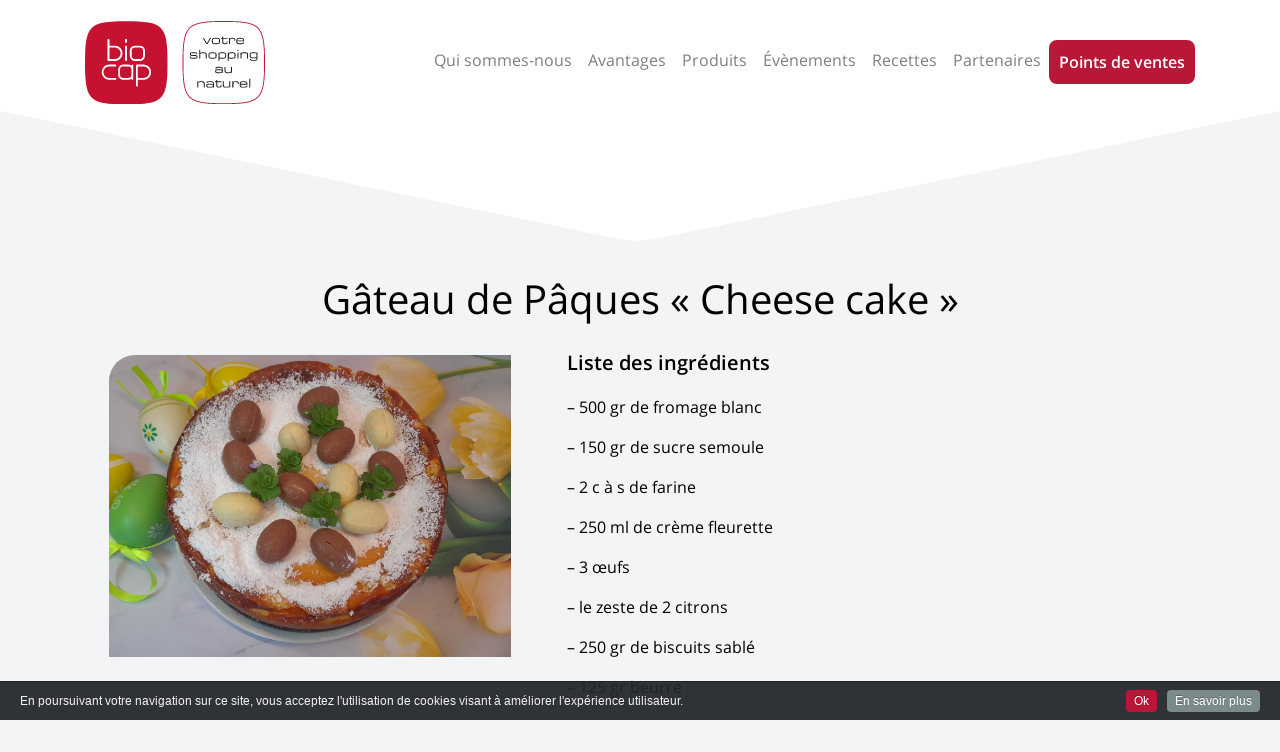

--- FILE ---
content_type: text/html; charset=UTF-8
request_url: https://biocap.eu/receipts/gateau-de-paques-cheese-cake/
body_size: 5345
content:
<!doctype html>
<html lang="fr-BE">
<head>
	<meta charset="UTF-8">
	<meta name="viewport" content="width=device-width, initial-scale=1">

	<meta name='robots' content='index, follow, max-image-preview:large, max-snippet:-1, max-video-preview:-1' />

	<!-- This site is optimized with the Yoast SEO plugin v23.8 - https://yoast.com/wordpress/plugins/seo/ -->
	<title>Gâteau de Pâques &quot;Cheese cake&quot; - Biocap</title>
	<link rel="canonical" href="https://biocap.eu/receipts/gateau-de-paques-cheese-cake/" />
	<meta property="og:locale" content="fr_FR" />
	<meta property="og:type" content="article" />
	<meta property="og:title" content="Gâteau de Pâques &quot;Cheese cake&quot; - Biocap" />
	<meta property="og:description" content="Liste des ingrédients &#8211; 500 gr de fromage blanc &#8211; 150 gr de sucre semoule &#8211; 2 c à s de farine &#8211; 250 ml de crème fleurette &#8211; 3 œufs &#8211; le zeste de 2 citrons &#8211; 250 gr de biscuits sablé &#8211; 125 gr beurre Instructions Préchauffez le four à 180°. Beurrez un [&hellip;]" />
	<meta property="og:url" content="https://biocap.eu/receipts/gateau-de-paques-cheese-cake/" />
	<meta property="og:site_name" content="Biocap" />
	<meta property="article:modified_time" content="2022-04-01T10:30:44+00:00" />
	<meta property="og:image" content="https://biocap.eu/wp-content/uploads/2022/03/cheescake-scaled.jpg" />
	<meta property="og:image:width" content="2560" />
	<meta property="og:image:height" content="1989" />
	<meta property="og:image:type" content="image/jpeg" />
	<meta name="twitter:card" content="summary_large_image" />
	<meta name="twitter:label1" content="Durée de lecture est." />
	<meta name="twitter:data1" content="1 minute" />
	<script type="application/ld+json" class="yoast-schema-graph">{"@context":"https://schema.org","@graph":[{"@type":"WebPage","@id":"https://biocap.eu/receipts/gateau-de-paques-cheese-cake/","url":"https://biocap.eu/receipts/gateau-de-paques-cheese-cake/","name":"Gâteau de Pâques \"Cheese cake\" - Biocap","isPartOf":{"@id":"https://biocap.eu/#website"},"primaryImageOfPage":{"@id":"https://biocap.eu/receipts/gateau-de-paques-cheese-cake/#primaryimage"},"image":{"@id":"https://biocap.eu/receipts/gateau-de-paques-cheese-cake/#primaryimage"},"thumbnailUrl":"https://biocap.eu/wp-content/uploads/2022/03/cheescake-scaled.jpg","datePublished":"2022-03-29T13:28:14+00:00","dateModified":"2022-04-01T10:30:44+00:00","breadcrumb":{"@id":"https://biocap.eu/receipts/gateau-de-paques-cheese-cake/#breadcrumb"},"inLanguage":"fr-BE","potentialAction":[{"@type":"ReadAction","target":["https://biocap.eu/receipts/gateau-de-paques-cheese-cake/"]}]},{"@type":"ImageObject","inLanguage":"fr-BE","@id":"https://biocap.eu/receipts/gateau-de-paques-cheese-cake/#primaryimage","url":"https://biocap.eu/wp-content/uploads/2022/03/cheescake-scaled.jpg","contentUrl":"https://biocap.eu/wp-content/uploads/2022/03/cheescake-scaled.jpg","width":2560,"height":1989},{"@type":"BreadcrumbList","@id":"https://biocap.eu/receipts/gateau-de-paques-cheese-cake/#breadcrumb","itemListElement":[{"@type":"ListItem","position":1,"name":"Accueil","item":"https://biocap.eu/"},{"@type":"ListItem","position":2,"name":"Gâteau de Pâques « Cheese cake »"}]},{"@type":"WebSite","@id":"https://biocap.eu/#website","url":"https://biocap.eu/","name":"Biocap","description":"Votre shopping au naturel","potentialAction":[{"@type":"SearchAction","target":{"@type":"EntryPoint","urlTemplate":"https://biocap.eu/?s={search_term_string}"},"query-input":{"@type":"PropertyValueSpecification","valueRequired":true,"valueName":"search_term_string"}}],"inLanguage":"fr-BE"}]}</script>
	<!-- / Yoast SEO plugin. -->


<link rel="alternate" type="application/rss+xml" title="Biocap &raquo; Flux" href="https://biocap.eu/feed/" />
<link rel="alternate" type="application/rss+xml" title="Biocap &raquo; Flux des commentaires" href="https://biocap.eu/comments/feed/" />
<style id='wp-emoji-styles-inline-css' type='text/css'>

	img.wp-smiley, img.emoji {
		display: inline !important;
		border: none !important;
		box-shadow: none !important;
		height: 1em !important;
		width: 1em !important;
		margin: 0 0.07em !important;
		vertical-align: -0.1em !important;
		background: none !important;
		padding: 0 !important;
	}
</style>
<link rel='stylesheet' id='wp-block-library-css' href='https://biocap.eu/wp-includes/css/dist/block-library/style.min.css?ver=6.6.4' type='text/css' media='all' />
<style id='classic-theme-styles-inline-css' type='text/css'>
/*! This file is auto-generated */
.wp-block-button__link{color:#fff;background-color:#32373c;border-radius:9999px;box-shadow:none;text-decoration:none;padding:calc(.667em + 2px) calc(1.333em + 2px);font-size:1.125em}.wp-block-file__button{background:#32373c;color:#fff;text-decoration:none}
</style>
<style id='global-styles-inline-css' type='text/css'>
:root{--wp--preset--aspect-ratio--square: 1;--wp--preset--aspect-ratio--4-3: 4/3;--wp--preset--aspect-ratio--3-4: 3/4;--wp--preset--aspect-ratio--3-2: 3/2;--wp--preset--aspect-ratio--2-3: 2/3;--wp--preset--aspect-ratio--16-9: 16/9;--wp--preset--aspect-ratio--9-16: 9/16;--wp--preset--color--black: #000000;--wp--preset--color--cyan-bluish-gray: #abb8c3;--wp--preset--color--white: #ffffff;--wp--preset--color--pale-pink: #f78da7;--wp--preset--color--vivid-red: #cf2e2e;--wp--preset--color--luminous-vivid-orange: #ff6900;--wp--preset--color--luminous-vivid-amber: #fcb900;--wp--preset--color--light-green-cyan: #7bdcb5;--wp--preset--color--vivid-green-cyan: #00d084;--wp--preset--color--pale-cyan-blue: #8ed1fc;--wp--preset--color--vivid-cyan-blue: #0693e3;--wp--preset--color--vivid-purple: #9b51e0;--wp--preset--gradient--vivid-cyan-blue-to-vivid-purple: linear-gradient(135deg,rgba(6,147,227,1) 0%,rgb(155,81,224) 100%);--wp--preset--gradient--light-green-cyan-to-vivid-green-cyan: linear-gradient(135deg,rgb(122,220,180) 0%,rgb(0,208,130) 100%);--wp--preset--gradient--luminous-vivid-amber-to-luminous-vivid-orange: linear-gradient(135deg,rgba(252,185,0,1) 0%,rgba(255,105,0,1) 100%);--wp--preset--gradient--luminous-vivid-orange-to-vivid-red: linear-gradient(135deg,rgba(255,105,0,1) 0%,rgb(207,46,46) 100%);--wp--preset--gradient--very-light-gray-to-cyan-bluish-gray: linear-gradient(135deg,rgb(238,238,238) 0%,rgb(169,184,195) 100%);--wp--preset--gradient--cool-to-warm-spectrum: linear-gradient(135deg,rgb(74,234,220) 0%,rgb(151,120,209) 20%,rgb(207,42,186) 40%,rgb(238,44,130) 60%,rgb(251,105,98) 80%,rgb(254,248,76) 100%);--wp--preset--gradient--blush-light-purple: linear-gradient(135deg,rgb(255,206,236) 0%,rgb(152,150,240) 100%);--wp--preset--gradient--blush-bordeaux: linear-gradient(135deg,rgb(254,205,165) 0%,rgb(254,45,45) 50%,rgb(107,0,62) 100%);--wp--preset--gradient--luminous-dusk: linear-gradient(135deg,rgb(255,203,112) 0%,rgb(199,81,192) 50%,rgb(65,88,208) 100%);--wp--preset--gradient--pale-ocean: linear-gradient(135deg,rgb(255,245,203) 0%,rgb(182,227,212) 50%,rgb(51,167,181) 100%);--wp--preset--gradient--electric-grass: linear-gradient(135deg,rgb(202,248,128) 0%,rgb(113,206,126) 100%);--wp--preset--gradient--midnight: linear-gradient(135deg,rgb(2,3,129) 0%,rgb(40,116,252) 100%);--wp--preset--font-size--small: 13px;--wp--preset--font-size--medium: 20px;--wp--preset--font-size--large: 36px;--wp--preset--font-size--x-large: 42px;--wp--preset--spacing--20: 0.44rem;--wp--preset--spacing--30: 0.67rem;--wp--preset--spacing--40: 1rem;--wp--preset--spacing--50: 1.5rem;--wp--preset--spacing--60: 2.25rem;--wp--preset--spacing--70: 3.38rem;--wp--preset--spacing--80: 5.06rem;--wp--preset--shadow--natural: 6px 6px 9px rgba(0, 0, 0, 0.2);--wp--preset--shadow--deep: 12px 12px 50px rgba(0, 0, 0, 0.4);--wp--preset--shadow--sharp: 6px 6px 0px rgba(0, 0, 0, 0.2);--wp--preset--shadow--outlined: 6px 6px 0px -3px rgba(255, 255, 255, 1), 6px 6px rgba(0, 0, 0, 1);--wp--preset--shadow--crisp: 6px 6px 0px rgba(0, 0, 0, 1);}:where(.is-layout-flex){gap: 0.5em;}:where(.is-layout-grid){gap: 0.5em;}body .is-layout-flex{display: flex;}.is-layout-flex{flex-wrap: wrap;align-items: center;}.is-layout-flex > :is(*, div){margin: 0;}body .is-layout-grid{display: grid;}.is-layout-grid > :is(*, div){margin: 0;}:where(.wp-block-columns.is-layout-flex){gap: 2em;}:where(.wp-block-columns.is-layout-grid){gap: 2em;}:where(.wp-block-post-template.is-layout-flex){gap: 1.25em;}:where(.wp-block-post-template.is-layout-grid){gap: 1.25em;}.has-black-color{color: var(--wp--preset--color--black) !important;}.has-cyan-bluish-gray-color{color: var(--wp--preset--color--cyan-bluish-gray) !important;}.has-white-color{color: var(--wp--preset--color--white) !important;}.has-pale-pink-color{color: var(--wp--preset--color--pale-pink) !important;}.has-vivid-red-color{color: var(--wp--preset--color--vivid-red) !important;}.has-luminous-vivid-orange-color{color: var(--wp--preset--color--luminous-vivid-orange) !important;}.has-luminous-vivid-amber-color{color: var(--wp--preset--color--luminous-vivid-amber) !important;}.has-light-green-cyan-color{color: var(--wp--preset--color--light-green-cyan) !important;}.has-vivid-green-cyan-color{color: var(--wp--preset--color--vivid-green-cyan) !important;}.has-pale-cyan-blue-color{color: var(--wp--preset--color--pale-cyan-blue) !important;}.has-vivid-cyan-blue-color{color: var(--wp--preset--color--vivid-cyan-blue) !important;}.has-vivid-purple-color{color: var(--wp--preset--color--vivid-purple) !important;}.has-black-background-color{background-color: var(--wp--preset--color--black) !important;}.has-cyan-bluish-gray-background-color{background-color: var(--wp--preset--color--cyan-bluish-gray) !important;}.has-white-background-color{background-color: var(--wp--preset--color--white) !important;}.has-pale-pink-background-color{background-color: var(--wp--preset--color--pale-pink) !important;}.has-vivid-red-background-color{background-color: var(--wp--preset--color--vivid-red) !important;}.has-luminous-vivid-orange-background-color{background-color: var(--wp--preset--color--luminous-vivid-orange) !important;}.has-luminous-vivid-amber-background-color{background-color: var(--wp--preset--color--luminous-vivid-amber) !important;}.has-light-green-cyan-background-color{background-color: var(--wp--preset--color--light-green-cyan) !important;}.has-vivid-green-cyan-background-color{background-color: var(--wp--preset--color--vivid-green-cyan) !important;}.has-pale-cyan-blue-background-color{background-color: var(--wp--preset--color--pale-cyan-blue) !important;}.has-vivid-cyan-blue-background-color{background-color: var(--wp--preset--color--vivid-cyan-blue) !important;}.has-vivid-purple-background-color{background-color: var(--wp--preset--color--vivid-purple) !important;}.has-black-border-color{border-color: var(--wp--preset--color--black) !important;}.has-cyan-bluish-gray-border-color{border-color: var(--wp--preset--color--cyan-bluish-gray) !important;}.has-white-border-color{border-color: var(--wp--preset--color--white) !important;}.has-pale-pink-border-color{border-color: var(--wp--preset--color--pale-pink) !important;}.has-vivid-red-border-color{border-color: var(--wp--preset--color--vivid-red) !important;}.has-luminous-vivid-orange-border-color{border-color: var(--wp--preset--color--luminous-vivid-orange) !important;}.has-luminous-vivid-amber-border-color{border-color: var(--wp--preset--color--luminous-vivid-amber) !important;}.has-light-green-cyan-border-color{border-color: var(--wp--preset--color--light-green-cyan) !important;}.has-vivid-green-cyan-border-color{border-color: var(--wp--preset--color--vivid-green-cyan) !important;}.has-pale-cyan-blue-border-color{border-color: var(--wp--preset--color--pale-cyan-blue) !important;}.has-vivid-cyan-blue-border-color{border-color: var(--wp--preset--color--vivid-cyan-blue) !important;}.has-vivid-purple-border-color{border-color: var(--wp--preset--color--vivid-purple) !important;}.has-vivid-cyan-blue-to-vivid-purple-gradient-background{background: var(--wp--preset--gradient--vivid-cyan-blue-to-vivid-purple) !important;}.has-light-green-cyan-to-vivid-green-cyan-gradient-background{background: var(--wp--preset--gradient--light-green-cyan-to-vivid-green-cyan) !important;}.has-luminous-vivid-amber-to-luminous-vivid-orange-gradient-background{background: var(--wp--preset--gradient--luminous-vivid-amber-to-luminous-vivid-orange) !important;}.has-luminous-vivid-orange-to-vivid-red-gradient-background{background: var(--wp--preset--gradient--luminous-vivid-orange-to-vivid-red) !important;}.has-very-light-gray-to-cyan-bluish-gray-gradient-background{background: var(--wp--preset--gradient--very-light-gray-to-cyan-bluish-gray) !important;}.has-cool-to-warm-spectrum-gradient-background{background: var(--wp--preset--gradient--cool-to-warm-spectrum) !important;}.has-blush-light-purple-gradient-background{background: var(--wp--preset--gradient--blush-light-purple) !important;}.has-blush-bordeaux-gradient-background{background: var(--wp--preset--gradient--blush-bordeaux) !important;}.has-luminous-dusk-gradient-background{background: var(--wp--preset--gradient--luminous-dusk) !important;}.has-pale-ocean-gradient-background{background: var(--wp--preset--gradient--pale-ocean) !important;}.has-electric-grass-gradient-background{background: var(--wp--preset--gradient--electric-grass) !important;}.has-midnight-gradient-background{background: var(--wp--preset--gradient--midnight) !important;}.has-small-font-size{font-size: var(--wp--preset--font-size--small) !important;}.has-medium-font-size{font-size: var(--wp--preset--font-size--medium) !important;}.has-large-font-size{font-size: var(--wp--preset--font-size--large) !important;}.has-x-large-font-size{font-size: var(--wp--preset--font-size--x-large) !important;}
:where(.wp-block-post-template.is-layout-flex){gap: 1.25em;}:where(.wp-block-post-template.is-layout-grid){gap: 1.25em;}
:where(.wp-block-columns.is-layout-flex){gap: 2em;}:where(.wp-block-columns.is-layout-grid){gap: 2em;}
:root :where(.wp-block-pullquote){font-size: 1.5em;line-height: 1.6;}
</style>
<link rel='stylesheet' id='biocap-style-css' href='https://biocap.eu/wp-content/themes/biocap/style.css?ver=20210903-1' type='text/css' media='all' />
<link rel="https://api.w.org/" href="https://biocap.eu/wp-json/" /><link rel="alternate" title="JSON" type="application/json" href="https://biocap.eu/wp-json/wp/v2/receipts/1612" /><link rel="EditURI" type="application/rsd+xml" title="RSD" href="https://biocap.eu/xmlrpc.php?rsd" />
<link rel='shortlink' href='https://biocap.eu/?p=1612' />
<link rel="alternate" title="oEmbed (JSON)" type="application/json+oembed" href="https://biocap.eu/wp-json/oembed/1.0/embed?url=https%3A%2F%2Fbiocap.eu%2Freceipts%2Fgateau-de-paques-cheese-cake%2F" />
<link rel="alternate" title="oEmbed (XML)" type="text/xml+oembed" href="https://biocap.eu/wp-json/oembed/1.0/embed?url=https%3A%2F%2Fbiocap.eu%2Freceipts%2Fgateau-de-paques-cheese-cake%2F&#038;format=xml" />
<style type="text/css">.recentcomments a{display:inline !important;padding:0 !important;margin:0 !important;}</style><link rel="icon" href="https://biocap.eu/wp-content/uploads/2019/02/cropped-logo-biocap-32x32.png" sizes="32x32" />
<link rel="icon" href="https://biocap.eu/wp-content/uploads/2019/02/cropped-logo-biocap-192x192.png" sizes="192x192" />
<link rel="apple-touch-icon" href="https://biocap.eu/wp-content/uploads/2019/02/cropped-logo-biocap-180x180.png" />
<meta name="msapplication-TileImage" content="https://biocap.eu/wp-content/uploads/2019/02/cropped-logo-biocap-270x270.png" />
</head>

<body class="receipts-template-default single single-receipts postid-1612 month-01">
	<header>
			<div class="container">
				<nav class="navbar navbar-light navbar-expand-lg">
					<a class="navbar-brand" href="/" >
						<img src="https://biocap.eu/wp-content/themes/biocap/assets/biocap-logo.svg" alt="Biocap, Votre shopping au naturel" width="180" />
					</a>
					<button class="navbar-toggler" type="button" data-toggle="collapse" data-target="#navbarNavAltMarkup" aria-controls="navbarNavAltMarkup" aria-expanded="false" aria-label="Toggle navigation">
						<span class="navbar-toggler-icon"></span>
					</button>
						
						<div id="navbarNavAltMarkup" class="collapse navbar-collapse justify-content-end"><ul id="menu-mainmenu" class="navbar-nav"><li id="menu-item-15" class="menu-item menu-item-type-post_type menu-item-object-page menu-item-15"><a href="https://biocap.eu/qui-sommes-nous/" class="nav-item nav-link">Qui sommes-nous</a></li>
<li id="menu-item-13" class="menu-item menu-item-type-post_type menu-item-object-page menu-item-13"><a href="https://biocap.eu/avantages/" class="nav-item nav-link">Avantages</a></li>
<li id="menu-item-693" class="menu-item menu-item-type-custom menu-item-object-custom menu-item-has-children menu-item-693"><a href="#" class="nav-item nav-link">Produits</a>
<ul class="sub-menu">
	<li id="menu-item-172" class="menu-item menu-item-type-post_type menu-item-object-page menu-item-172"><a href="https://biocap.eu/alimentaire/alimentaire/" class="nav-item nav-link">Alimentaire</a></li>
	<li id="menu-item-173" class="menu-item menu-item-type-post_type menu-item-object-page menu-item-173"><a href="https://biocap.eu/alimentaire/non-alimentaire/" class="nav-item nav-link">Non Alimentaire</a></li>
</ul>
</li>
<li id="menu-item-36" class="menu-item menu-item-type-post_type menu-item-object-page menu-item-36"><a href="https://biocap.eu/nos-evenements/" class="nav-item nav-link">Évènements</a></li>
<li id="menu-item-37" class="menu-item menu-item-type-post_type menu-item-object-page menu-item-has-children menu-item-37"><a href="https://biocap.eu/nos-recettes/" class="nav-item nav-link">Recettes</a>
<ul class="sub-menu">
	<li id="menu-item-223" class="menu-item menu-item-type-post_type menu-item-object-page menu-item-223"><a href="https://biocap.eu/nos-recettes/" class="nav-item nav-link">Recettes culinaires</a></li>
	<li id="menu-item-222" class="menu-item menu-item-type-post_type menu-item-object-page menu-item-222"><a href="https://biocap.eu/recettes-autres/" class="nav-item nav-link">Préparations bien-être</a></li>
</ul>
</li>
<li id="menu-item-214" class="menu-item menu-item-type-post_type menu-item-object-page menu-item-214"><a href="https://biocap.eu/nos-partenaires-locaux/" class="nav-item nav-link">Partenaires</a></li>
<li id="menu-item-83" class="btn btn-primary menu-item menu-item-type-custom menu-item-object-custom menu-item-83"><a href="/nos-magasins/" class="nav-item nav-link">Points de ventes</a></li>
</ul></div>				</nav>
											</div>
		</header>

<div class="entry-header">
		<h1 class="entry-title">Gâteau de Pâques « Cheese cake »</h1>	</div><!-- .entry-header -->

	
<main id="post-1612" class="container post-1612 receipts type-receipts status-publish has-post-thumbnail hentry">
	
			<div class="post-thumbnail">
				<img width="2560" height="1989" src="https://biocap.eu/wp-content/uploads/2022/03/cheescake-scaled.jpg" class="attachment-post-thumbnail size-post-thumbnail wp-post-image" alt="" decoding="async" fetchpriority="high" srcset="https://biocap.eu/wp-content/uploads/2022/03/cheescake-scaled.jpg 2560w, https://biocap.eu/wp-content/uploads/2022/03/cheescake-300x233.jpg 300w, https://biocap.eu/wp-content/uploads/2022/03/cheescake-1024x796.jpg 1024w, https://biocap.eu/wp-content/uploads/2022/03/cheescake-768x597.jpg 768w, https://biocap.eu/wp-content/uploads/2022/03/cheescake-1536x1194.jpg 1536w, https://biocap.eu/wp-content/uploads/2022/03/cheescake-2048x1592.jpg 2048w" sizes="(max-width: 2560px) 100vw, 2560px" />			</div><!-- .post-thumbnail -->

		
	<div class="entry-content">
		
<h2 class="wp-block-heading">Liste des ingrédients</h2>



<p>&#8211; 500 gr de fromage blanc</p>



<p>&#8211; 150 gr de sucre semoule</p>



<p>&#8211; 2 c à s de farine</p>



<p>&#8211; 250 ml de crème fleurette</p>



<p>&#8211; 3 œufs</p>



<p>&#8211; le zeste de 2 citrons</p>



<p>&#8211; 250 gr de biscuits sablé</p>



<p>&#8211; 125 gr beurre</p>



<h2 class="wp-block-heading">Instructions</h2>



<p>Préchauffez le four à 180°. Beurrez un moule de 23 cm de diamètre. Idéalement, le fond du moule doit être amovible. Mélangez les biscuits et le beurre fondu.</p>



<p>Tapissez le fond du moule de ce mélange en tassant bien avec le dos d&rsquo;une cuillère. Placez au frigo.</p>



<p>Battez la faisselle au fouet ou robot, puis ajoutez le sucre et la farine et les œufs un par un. Ajoutez ensuite la crème fleurette et le zeste de citron.</p>



<p>Versez cette préparation sur la croûte biscuitée.</p>



<p>Enfournez pour 55-60 minutes de cuisson jusqu&rsquo;à ce que la préparation au fromage soit ferme au toucher.</p>



<p>Laissez refroidir, démoulez et servez frais.</p>
	</div><!-- .entry-content -->

</main><!-- #post-1612 -->

	</div><!-- #content -->

</div><!-- #page -->

<footer>
	<div class="author-agency">
		<a title="Agence de communication digitale" href="http://www.fidelo.be/" target="_blank" rel="noopener"><img src="https://wb-01.com/img/fidelo_web_agency.png" alt="Fidelo Agency" height="25" /></a>
	</div>

		<ul id="menu-footer" class="nav justify-content-center"><li id="menu-item-105" class="menu-item menu-item-type-post_type menu-item-object-page menu-item-home menu-item-105"><a href="https://biocap.eu/" class="nav-item nav-link">Accueil</a></li>
<li id="menu-item-103" class="menu-item menu-item-type-post_type menu-item-object-page menu-item-103"><a href="https://biocap.eu/qui-sommes-nous/" class="nav-item nav-link">Qui sommes-nous</a></li>
<li id="menu-item-104" class="menu-item menu-item-type-post_type menu-item-object-page menu-item-104"><a href="https://biocap.eu/avantages/" class="nav-item nav-link">Avantages</a></li>
<li id="menu-item-101" class="menu-item menu-item-type-post_type menu-item-object-page menu-item-101"><a href="https://biocap.eu/nos-evenements/" class="nav-item nav-link">Évènements Biocap</a></li>
<li id="menu-item-263" class="menu-item menu-item-type-post_type menu-item-object-page menu-item-263"><a href="https://biocap.eu/nos-recettes/" class="nav-item nav-link">Recettes culinaires</a></li>
<li id="menu-item-264" class="menu-item menu-item-type-post_type menu-item-object-page menu-item-264"><a href="https://biocap.eu/recettes-autres/" class="nav-item nav-link">Préparations bien-être</a></li>
</ul>	
</footer>
<script type="text/javascript" src="https://biocap.eu/wp-content/themes/biocap/js/bundle.js?ver=20210903-1" id="biocap-script-js"></script>
<!-- Global site tag (gtag.js) - Google Analytics -->
<script async src="https://www.googletagmanager.com/gtag/js?id=UA-140384376-1"></script>
<script>
  window.dataLayer = window.dataLayer || [];
  function gtag(){dataLayer.push(arguments);}
  gtag('js', new Date());

  gtag('config', 'UA-140384376-1');
</script>

</body>
</html>


--- FILE ---
content_type: image/svg+xml
request_url: https://biocap.eu/wp-content/themes/biocap/assets/biocap-logo.svg
body_size: 7977
content:
<svg xmlns="http://www.w3.org/2000/svg" viewBox="0 0 618.62 284.15">
  <path d="M336.65,141.73c0-126,14.13-140.23,140.24-140.23S617.12,15.6,617.12,141.73c0,126.3-14,140.24-140.23,140.24S336.65,268,336.65,141.73" style="fill: #fff"/>
  <path d="M476.89,283.46c-127.16,0-141.73-14.57-141.73-141.73,0-63.09,3.59-98.72,23.26-118.41S413.77,0,476.89,0C604.05,0,618.62,14.57,618.62,141.73S604.05,283.46,476.89,283.46ZM476.89,3c-62.3,0-97.4,3.48-116.35,22.45s-22.39,54-22.39,116.29,3.46,97.49,22.39,116.4,54,22.34,116.35,22.34,97.5-3.45,116.38-22.32,22.36-54,22.36-116.42S612.17,44.27,593.3,25.37,539.26,3,476.89,3Z" style="fill: #c41230"/>
  <path d="M405.19,57.83h3.74l10.19,18.09,10.2-18.09h3.74l-11.84,21H417Z" style="fill: #231f20"/>
  <path d="M435.93,66c0-6.9,4.9-8.51,11.6-8.51h5.05c6.7,0,11.6,1.61,11.6,8.51v4.61c0,6.91-4.9,8.51-11.6,8.51h-5.05c-6.7,0-11.6-1.6-11.6-8.51Zm24.71.21c0-4.89-2.88-5.84-7-5.84h-7.19c-4.11,0-7,.95-7,5.84v4.19c0,4.9,2.88,5.84,7,5.84h7.19c4.11,0,7-.94,7-5.84Z" style="fill: #231f20"/>
  <path d="M472,60.71h-4.6V57.83H472v-5h3.54v5h14v2.88h-14V71.15c0,3.91,1.36,5.1,5.22,5.1h1.11c4.69,0,5.43-1,5.43-5.38V69.3h2.87v2.31c0,4.19-.41,7.52-8.05,7.52H480.2c-6.61,0-8.18-3.21-8.18-6.62Z" style="fill: #231f20"/>
  <path d="M494.79,57.83h3.29v3.05h.08c1.32-2.72,4-3.38,6.42-3.38h3.33c6.62,0,8.8,2.14,8.8,7.28v2.51h-3.29v-.91c0-5.18-1.07-6-7.36-6h-2.18c-3.74,0-5.55,2.39-5.55,5.1V78.8h-3.54Z" style="fill: #231f20"/>
  <path d="M520,66c0-7.6,5.26-8.47,10.28-8.47h5.67c6.33,0,10.9,1.61,10.9,9.09v2.34H523.49v1.32c0,4.77,2.3,6,8.46,6h4.86c4.43,0,6.24-.57,6.45-3.78h3.54v.41c0,4.81-4,6.25-10.57,6.25h-6.41c-4.61,0-9.87-.86-9.87-8.59Zm23.31-1.31c0-2.14-1.6-4.28-7.36-4.28h-5.18c-5.59,0-6.91.91-7.23,5.68h19.77Z" style="fill: #231f20"/>
  <path d="M360.18,120.89h3.29v1c0,2.59,1.36,3.66,5,3.66H376c5.3,0,7-.21,7-3.33v-.17c0-2-.58-3.12-4.81-3.12h-10.9c-5,0-6.82-1.61-6.82-5.59v-1.24c0-3.41,1.93-5.3,10.65-5.3h5.42c8,0,9.09,2.3,9.09,5.26v1.11h-3.29V113c0-3.21-2.14-3.29-6-3.29h-6.17c-5.06,0-6.17.49-6.17,2.88v.78c0,1.72.58,2.71,4.28,2.71h9.33c5.3,0,8.92.53,8.92,6.21v.08c0,5.88-5.42,6.08-9.74,6.08h-6.5c-5.22,0-10.11,0-10.11-6.29Z" style="fill: #231f20"/>
  <path d="M392.41,98.36h3.53v12.42H396c1.32-3.25,4.07-4,8.47-4h5.06c6.62,0,8.72,3.33,8.72,7.11v14.19h-3.54V114.81c0-3.09-.86-5.1-7.73-5.1h-.9c-8.27,0-10.16,1.56-10.16,6.49v11.93h-3.53Z" style="fill: #231f20"/>
  <path d="M424.22,115.34c0-6.91,4.89-8.51,11.59-8.51h5.06c6.7,0,11.59,1.6,11.59,8.51v4.6c0,6.91-4.89,8.51-11.59,8.51h-5.06c-6.7,0-11.59-1.6-11.59-8.51Zm24.71.21c0-4.9-2.88-5.84-7-5.84h-7.2c-4.11,0-7,.94-7,5.84v4.19c0,4.89,2.87,5.84,7,5.84h7.2c4.11,0,7-1,7-5.84Z" style="fill: #231f20"/>
  <path d="M458.42,107.16h3.29v3.33h.08c1-2.55,3.91-3.66,7-3.66h6.7c5,0,9.7,1.6,9.7,8.84v3.7c0,6.78-3,9.08-10.27,9.08H468.2c-3.74,0-5.42-.94-6.16-3.12H462v10.11h-3.53Zm23.27,8.55c0-4.07-1.32-6-6.29-6h-7c-4.65,0-6.42,2.42-6.42,6v4c0,5,3.13,5.84,6.87,5.84h6.29c4.11,0,6.58-.91,6.58-5.76Z" style="fill: #231f20"/>
  <path d="M490.93,107.16h3.29v3.33h.08c1-2.55,3.91-3.66,7-3.66H508c5,0,9.71,1.6,9.71,8.84v3.7c0,6.78-3,9.08-10.28,9.08h-6.75c-3.74,0-5.42-.94-6.16-3.12h-.08v10.11h-3.54Zm23.27,8.55c0-4.07-1.32-6-6.29-6h-7c-4.65,0-6.41,2.42-6.41,6v4c0,5,3.12,5.84,6.86,5.84h6.29c4.11,0,6.58-.91,6.58-5.76Z" style="fill: #231f20"/>
  <path d="M523.94,98.36h3.53v3.87h-3.53Zm0,8.8h3.53v21h-3.53Z" style="fill: #231f20"/>
  <path d="M534.62,107.16h3.29v3.62H538c1.32-3.25,4.07-4,8.47-4h5.31c6.62,0,8.71,3.33,8.71,7.11v14.19H557V114.81c0-3.09-.87-5.1-7.73-5.1h-.91c-8.26,0-10.15,1.56-10.15,6.49v11.93h-3.54Z" style="fill: #231f20"/>
  <path d="M593,128.08c0,6.34-5.56,7.61-10,7.61h-8c-6.49,0-8.22-3.58-8.22-6.25v-.7h3.29v.58c0,2.71,2.79,3.49,6.08,3.49h3.46c7,0,9.78-.08,9.78-5.75v-3.13h-.08c-.74,2-2.18,3.25-7.11,3.25H575c-5.88,0-8.8-3-8.8-8.39V115.3c0-7.61,5.51-8.47,9.46-8.47h7.52c2.67,0,5.34.66,6.45,4.07h.09v-3.74H593Zm-3.54-12c.08-3.9-1.32-6.41-6.29-6.41H576c-3.62,0-6.21,1-6.25,4.44V118c0,4.81,1.68,6.29,6,6.29h6.82c5.06,0,6.91-2,6.91-5.63Z" style="fill: #231f20"/>
  <path d="M470,175.35h-.08c-1,1.89-2.06,2.43-7.48,2.43H454c-5.35,0-6.74-2.34-6.74-6.29v-1.4c0-4.77,3.37-5.34,9.53-5.34h5.68c4.6,0,6.25.49,7.48,2.5H470v-3.94c0-3.78-2.38-4.28-7.81-4.28H457c-4.44,0-5.3,1.07-5.3,2.8v.74h-3.54v-1c0-3.82,2.43-5.38,8.76-5.38h5.59c6.58,0,11,1,11,7.23v14.06H470Zm0-4.48c0-2.88-2.55-3.25-8-3.25h-5.43c-4.56,0-5.84.66-5.84,3.29v.66c0,2.35.82,3.33,5.68,3.33h4.68c6.42,0,8.88-.45,8.88-3.08Z" style="fill: #231f20"/>
  <path d="M502.34,173.83h-.08c-1.32,3.25-4.07,3.95-8.47,3.95h-5.3c-6.62,0-8.72-3.33-8.72-7.11V156.48h3.54V169.8c0,3.09.86,5.1,7.73,5.1h.9c8.26,0,10.15-1.56,10.15-6.49V156.48h3.54v21h-3.29Z" style="fill: #231f20"/>
  <path d="M385.38,205.81h3.29v3.62h.08c1.31-3.25,4.07-4,8.47-4h5.3c6.62,0,8.72,3.33,8.72,7.11v14.19H407.7V213.46c0-3.09-.86-5.1-7.73-5.1h-.9c-8.27,0-10.16,1.56-10.16,6.49v11.93h-3.53Z" style="fill: #231f20"/>
  <path d="M439.56,224.68h-.09c-.94,1.89-2.05,2.43-7.48,2.43h-8.47c-5.34,0-6.74-2.35-6.74-6.3v-1.39c0-4.77,3.37-5.35,9.54-5.35H432c4.6,0,6.25.5,7.48,2.51h.09v-4c0-3.78-2.39-4.27-7.82-4.27h-5.18c-4.44,0-5.3,1.07-5.3,2.79v.74h-3.53v-1c0-3.83,2.42-5.39,8.75-5.39h5.59c6.58,0,11,1,11,7.24v14.06h-3.53Zm0-4.48c0-2.88-2.55-3.25-8-3.25h-5.43c-4.56,0-5.83.66-5.83,3.29v.66c0,2.34.82,3.33,5.67,3.33h4.69c6.41,0,8.88-.45,8.88-3.09Z" style="fill: #231f20"/>
  <path d="M451.23,208.69h-4.61v-2.88h4.61v-5h3.53v5h14v2.88h-14v10.44c0,3.91,1.36,5.1,5.22,5.1h1.11c4.69,0,5.43-1,5.43-5.39v-1.56h2.88v2.3c0,4.2-.42,7.53-8.06,7.53h-1.93c-6.62,0-8.18-3.21-8.18-6.62Z" style="fill: #231f20"/>
  <path d="M496.28,223.16h-.08c-1.32,3.25-4.07,4-8.47,4h-5.31c-6.61,0-8.71-3.33-8.71-7.12V205.81h3.53v13.32c0,3.08.87,5.1,7.73,5.1h.91c8.26,0,10.15-1.57,10.15-6.5V205.81h3.54v21h-3.29Z" style="fill: #231f20"/>
  <path d="M506.51,205.81h3.29v3h.08c1.31-2.71,4-3.37,6.41-3.37h3.33c6.62,0,8.8,2.14,8.8,7.28v2.5h-3.29v-.9c0-5.18-1.07-6-7.36-6h-2.18c-3.74,0-5.55,2.38-5.55,5.1v13.32h-3.53Z" style="fill: #231f20"/>
  <path d="M531.66,214c0-7.61,5.27-8.47,10.28-8.47h5.68c6.33,0,10.89,1.6,10.89,9.09v2.34H535.2v1.32c0,4.76,2.3,6,8.47,6h4.85c4.44,0,6.25-.58,6.45-3.78h3.54v.41c0,4.81-4,6.25-10.57,6.25h-6.41c-4.6,0-9.87-.87-9.87-8.6ZM555,212.63c0-2.13-1.6-4.27-7.35-4.27h-5.18c-5.6,0-6.91.9-7.24,5.67H555Z" style="fill: #231f20"/>
  <path d="M564.55,197h3.53v29.77h-3.53Z" style="fill: #231f20"/>
  <path d="M0,142.41C0,15.11,14.27.68,141.73.68S283.46,14.94,283.46,142.41c0,127.65-14.19,141.74-141.73,141.74S0,270,0,142.41" style="fill: #c41230"/>
  <path d="M188.68,84.2a17.43,17.43,0,0,1,17.43,17.43v17.28a17.43,17.43,0,0,1-17.43,17.44H171.4A17.44,17.44,0,0,1,154,118.91V101.63A17.43,17.43,0,0,1,171.4,84.2h17.28m0,6.52H171.4a10.9,10.9,0,0,0-10.91,10.91v17.28a10.91,10.91,0,0,0,10.91,10.92h17.28a10.92,10.92,0,0,0,10.91-10.92V101.63a10.91,10.91,0,0,0-10.91-10.91" style="fill: #fff"/>
  <path d="M144.19,87.45v45.63c0,4.35-6.52,4.35-6.52,0V87.45c0-4.34,6.52-4.34,6.52,0" style="fill: #fff"/>
  <path d="M144.19,64.64v6.52c0,4.35-6.52,4.35-6.52,0V64.64c0-4.35,6.52-4.35,6.52,0" style="fill: #fff"/>
  <path d="M104.47,200.63H83.27a26.07,26.07,0,1,1,0-52.14h21.18c4.35,0,4.35,6.52,0,6.52H83.27a19.56,19.56,0,1,0,0,39.11h21.2c4.34,0,4.34,6.51,0,6.51" style="fill: #fff"/>
  <path d="M181.67,200.63v19.56c0,4.35-6.52,4.35-6.52,0V151.75a3.11,3.11,0,0,1,3.23-3.26h22.81a26.07,26.07,0,1,1,0,52.14H181.67m0-45.62v39.11h19.52a19.56,19.56,0,1,0,0-39.11Z" style="fill: #fff"/>
  <path d="M148.58,148.48a17.36,17.36,0,0,1,10.9,3.82v-.55c0-4.35,6.52-4.35,6.52,0v45.63c0,4.34-6.52,4.34-6.52,0v-.58a17.37,17.37,0,0,1-10.9,3.83H131.3a17.43,17.43,0,0,1-17.43-17.44V165.91a17.43,17.43,0,0,1,17.43-17.43h17.28m0,45.62a10.91,10.91,0,0,0,10.9-10.39l0-.52V165.91l0-.52A10.91,10.91,0,0,0,148.58,155H131.3a10.9,10.9,0,0,0-10.91,10.91v17.28A10.9,10.9,0,0,0,131.3,194.1Zm10.9-10.39V165.39l0,.52v17.28Z" style="fill: #fff"/>
  <path d="M83.9,90.71v39.11h19.53a19.56,19.56,0,0,0,0-39.11H83.9m0-26.07V84.19h19.53a26.08,26.08,0,0,1,0,52.15H80.64a3.22,3.22,0,0,1-2.31-.87,3.16,3.16,0,0,1-1-2.34V64.64c0-4.35,6.52-4.35,6.52,0" style="fill: #fff"/>
</svg>

--- FILE ---
content_type: image/svg+xml
request_url: https://biocap.eu/wp-content/themes/biocap/assets/shape.svg
body_size: 201
content:
<svg xmlns="http://www.w3.org/2000/svg" viewBox="0 0 1440 189">
  <path fill="#F3F4F6" fill-rule="evenodd" stroke="#F3F4F6" d="M1439.5,0.509132 L736.162948,144.436205 C722.793972,147.171959 709.007896,147.156459 695.645105,144.390648 L0.5,0.509132 L0.5,188.5 L1439.5,188.5 L1439.5,0.509132 Z"/>
</svg>
